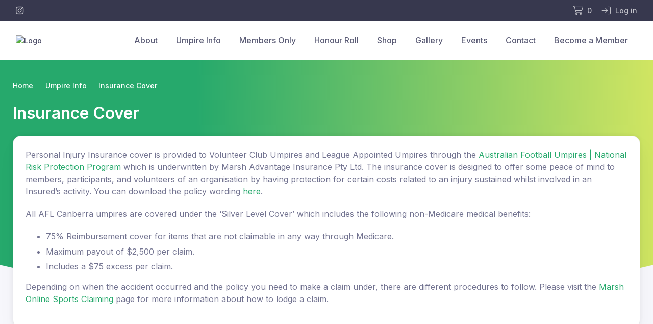

--- FILE ---
content_type: text/html; charset=UTF-8
request_url: https://www.aflcua.org/umpire-info/insurance-cover
body_size: 2193
content:
<!DOCTYPE html>
<html lang="en">
<head>
    <meta charset="utf-8">
    <meta name="viewport" content="width=device-width, initial-scale=1">
    <title></title>
    <style>
        body {
            font-family: "Arial";
        }
    </style>
    <script type="text/javascript">
    window.awsWafCookieDomainList = [];
    window.gokuProps = {
"key":"AQIDAHjcYu/GjX+QlghicBgQ/7bFaQZ+m5FKCMDnO+vTbNg96AHf0QDR8N4FZ0BkUn8kcucXAAAAfjB8BgkqhkiG9w0BBwagbzBtAgEAMGgGCSqGSIb3DQEHATAeBglghkgBZQMEAS4wEQQMuq52ahLIzXS391ltAgEQgDujRkBXrrIUjgs1lAsFcu/9kgpI/IuavohSG7yE1BYsDzpFl4iqc4edkSwfTozI/iGO7lnWq3QC9N4X1w==",
          "iv":"D549twHl+gAAAZT9",
          "context":"18gNONty9YU3bPhYNbyzIwFTskpkJmw34E8p+VkZj2lGjgzNYW+rtFiA42eECILB/JUDcrSCOyxls5VsYMSM6+Qp6QQmwykFI/2V5L8HLOVt0oVuUdqJSAEaKJXKFGv0MjvaNs3kM+PRrs7ro/+rpFucnDfV5VxMHe6vp+P+jk4PRVwO5g8oBs5Yx0xZYvoTOt7WtIkGuUdOzUNxf9it8TdP/zbsnwUmiStRWOzRTHK8QZDOw+mL/MKQFOg/efcolcFXKvQ7vM47PQzts/LpFTPtM/hySd6kNNXG5NUtSqRc4+w8wtlrb8+jtV5aCXzCehwn7qlFhkb4PrsLO8DfpQ4LRPnRzneXjWuMHjHyjyOBQyHKjaX/fSpkRLDIA92OLA+AQHI7ycG1fZPEFQrPW9dwgM+DipjBHVUQz6aAmYS8Q4QHuU4LAnh4HD6OTtdwHVaE7B1QexJ5YXUalMzQNqG1/kCOJAwAayMxXfK9sv6RQ2u6OhVW2YOaylJxe1DKrMHjNwmyDDM3lxLiNtItrlyHrtVM3y02SiivUBAR+O/Ir9+UEsPl9aGbpdLyzpA5m1fX5tIzqKoHhGHlddTPCIn2BdhmaGC6ThzwaNRysMkMJlPE2iHwndVbwpnAT3S55RwWAexxBjZoxgoFZl4GIIptAVqi21HhWjMjYc2f+dnbM4GKuujja5yr0aLYaN+JlDY9P+pdZCEAgk+lwf/fRbgY5xtJbeyor8TKAaF/7NYOkLYhDOq4EwZ0OgbTbMMPYIIYDEm1gSaTLEPSPg0="
};
    </script>
    <script src="https://85b129fd7231.9270f73c.us-east-2.token.awswaf.com/85b129fd7231/08c9d77065e0/244b62f0782d/challenge.js"></script>
</head>
<body>
    <div id="challenge-container"></div>
    <script type="text/javascript">
        AwsWafIntegration.saveReferrer();
        AwsWafIntegration.checkForceRefresh().then((forceRefresh) => {
            if (forceRefresh) {
                AwsWafIntegration.forceRefreshToken().then(() => {
                    window.location.reload(true);
                });
            } else {
                AwsWafIntegration.getToken().then(() => {
                    window.location.reload(true);
                });
            }
        });
    </script>
    <noscript>
        <h1>JavaScript is disabled</h1>
        In order to continue, we need to verify that you're not a robot.
        This requires JavaScript. Enable JavaScript and then reload the page.
    </noscript>
</body>
</html>